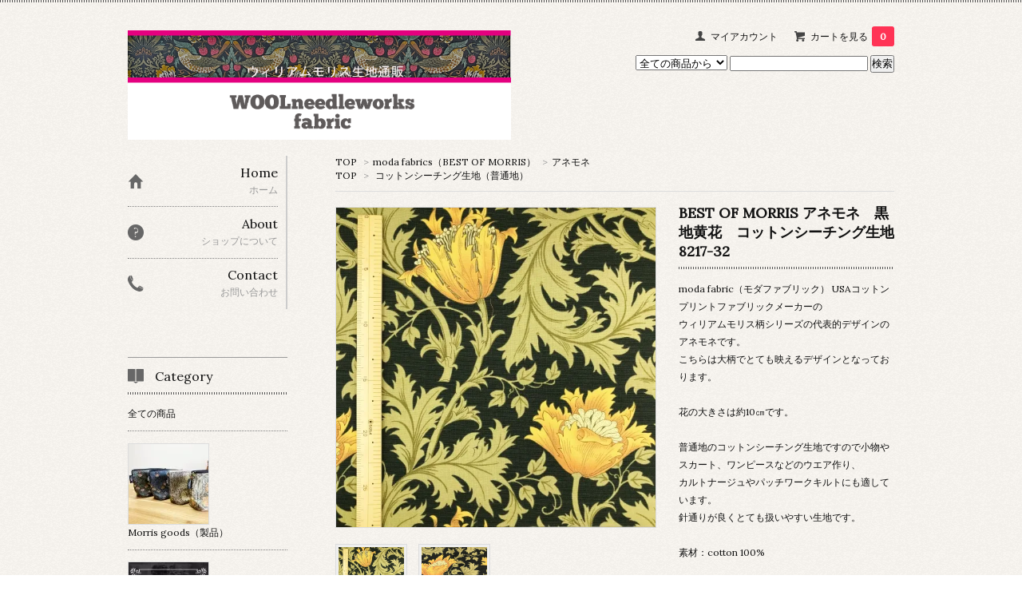

--- FILE ---
content_type: text/html; charset=EUC-JP
request_url: https://woolneedleworks.com/?pid=158052045
body_size: 8255
content:
<!DOCTYPE html PUBLIC "-//W3C//DTD XHTML 1.0 Transitional//EN" "http://www.w3.org/TR/xhtml1/DTD/xhtml1-transitional.dtd">
<html xmlns:og="http://ogp.me/ns#" xmlns:fb="http://www.facebook.com/2008/fbml" xmlns:mixi="http://mixi-platform.com/ns#" xmlns="http://www.w3.org/1999/xhtml" xml:lang="ja" lang="ja" dir="ltr">
<head>
<meta http-equiv="content-type" content="text/html; charset=euc-jp" />
<meta http-equiv="X-UA-Compatible" content="IE=edge,chrome=1" />
<title>ウィリアムモリス生地 通販 ウィリアムモリスいちご泥棒・アネモネ モダ生地通販|WOOLneedleworks</title>
<meta name="Keywords" content="ウィリアムモリス生地,ウィリアムモリスいちご泥棒,ウィリアムモリスアネモネ,ウィリアムモリスウィローボウ,ウィリアムモリスブレアラビット,モダ生地,moda生地,ウィリアムモリス生地オックス,ウィリアムモリス生地通販,ウィリアムモリス,moda,モダ,生地,いちご泥棒,アネモネ,ウィローボウ,ブレアラビット,オックス,BEST OF MORRIS,おしゃれ,人気,販売,通販,専門店, " />
<meta name="Description" content="ウィリアムモリス生地 いちご泥棒 人気のウィリアムモリス生地 モダ生地通販。ウィリアムモリスいちご泥棒をはじめ、モダ生地（moda生地）、ウィリアムモリスウィローボウ、ブレアラビット、アネモネなどウィリアムモリス生地を豊富に取り揃えています。" />
<meta name="Author" content="" />
<meta name="Copyright" content="GMOペパボ" />
<meta http-equiv="content-style-type" content="text/css" />
<meta http-equiv="content-script-type" content="text/javascript" />
<link rel="stylesheet" href="https://img21.shop-pro.jp/PA01464/068/css/9/index.css?cmsp_timestamp=20240424220248" type="text/css" />

<link rel="alternate" type="application/rss+xml" title="rss" href="https://woolneedleworks.com/?mode=rss" />
<script type="text/javascript" src="//ajax.googleapis.com/ajax/libs/jquery/1.7.2/jquery.min.js" ></script>
<meta property="og:title" content="ウィリアムモリス生地 通販 ウィリアムモリスいちご泥棒・アネモネ モダ生地通販|WOOLneedleworks" />
<meta property="og:description" content="ウィリアムモリス生地 いちご泥棒 人気のウィリアムモリス生地 モダ生地通販。ウィリアムモリスいちご泥棒をはじめ、モダ生地（moda生地）、ウィリアムモリスウィローボウ、ブレアラビット、アネモネなどウィリアムモリス生地を豊富に取り揃えています。" />
<meta property="og:url" content="https://woolneedleworks.com?pid=158052045" />
<meta property="og:site_name" content="ウィリアムモリス輸入生地販売  moda fabrics BEST OF MORRIS 生地etc　William Morris専門ショップ" />
<meta property="og:image" content="https://img21.shop-pro.jp/PA01464/068/product/158052045.jpg?cmsp_timestamp=20210311234945"/>
<script>
  var Colorme = {"page":"product","shop":{"account_id":"PA01464068","title":"\u30a6\u30a3\u30ea\u30a2\u30e0\u30e2\u30ea\u30b9\u8f38\u5165\u751f\u5730\u8ca9\u58f2  moda fabrics BEST OF MORRIS \u751f\u5730etc\u3000William Morris\u5c02\u9580\u30b7\u30e7\u30c3\u30d7"},"basket":{"total_price":0,"items":[]},"customer":{"id":null},"inventory_control":"product","product":{"shop_uid":"PA01464068","id":158052045,"name":"BEST OF MORRIS  \u30a2\u30cd\u30e2\u30cd\u3000\u9ed2\u5730\u9ec4\u82b1\u3000\u30b3\u30c3\u30c8\u30f3\u30b7\u30fc\u30c1\u30f3\u30b0\u751f\u5730  8217-32","model_number":"8217-32","stock_num":0,"sales_price":1045,"sales_price_including_tax":1045,"variants":[],"category":{"id_big":2820317,"id_small":3},"groups":[{"id":2759067}],"members_price":1045,"members_price_including_tax":1045}};

  (function() {
    function insertScriptTags() {
      var scriptTagDetails = [{"src":"https:\/\/disable-right-click.colorme.app\/js\/disable-right-click.js","integrity":null}];
      var entry = document.getElementsByTagName('script')[0];

      scriptTagDetails.forEach(function(tagDetail) {
        var script = document.createElement('script');

        script.type = 'text/javascript';
        script.src = tagDetail.src;
        script.async = true;

        if( tagDetail.integrity ) {
          script.integrity = tagDetail.integrity;
          script.setAttribute('crossorigin', 'anonymous');
        }

        entry.parentNode.insertBefore(script, entry);
      })
    }

    window.addEventListener('load', insertScriptTags, false);
  })();
</script>
<script async src="https://zen.one/analytics.js"></script>
</head>
<body>
<meta name="colorme-acc-payload" content="?st=1&pt=10029&ut=158052045&at=PA01464068&v=20260131101258&re=&cn=06c7742be2cd99047ed7f6937fe6de96" width="1" height="1" alt="" /><script>!function(){"use strict";Array.prototype.slice.call(document.getElementsByTagName("script")).filter((function(t){return t.src&&t.src.match(new RegExp("dist/acc-track.js$"))})).forEach((function(t){return document.body.removeChild(t)})),function t(c){var r=arguments.length>1&&void 0!==arguments[1]?arguments[1]:0;if(!(r>=c.length)){var e=document.createElement("script");e.onerror=function(){return t(c,r+1)},e.src="https://"+c[r]+"/dist/acc-track.js?rev=3",document.body.appendChild(e)}}(["acclog001.shop-pro.jp","acclog002.shop-pro.jp"])}();</script><link href='https://fonts.googleapis.com/css?family=Lora:400' rel='stylesheet' type='text/css'>
<script>
  $(function(){
    $(".more_btn").on("click", function() {
      $(".more_seller").toggle();
      $(".updown").toggleClass("more_up");
    });
  });

$(function(){
  $('a[href^=#]').click(function(){
    var speed = 500;
    var href= $(this).attr("href");
    var target = $(href == "#" || href == "" ? 'html' : href);
    var position = target.offset().top;
    $("html, body").animate({scrollTop:position}, speed, "swing");
    return false;
  });
});
</script>

<div id="top_line">

</div>

<div id="container">

  
  <div id="header">
    <div class="header_link">
      <ul>
        <li class="my_account"><a href="https://woolneedleworks.com/?mode=myaccount"><i class="account"></i>マイアカウント</a></li>
                <li class="view_cart"><a href="https://woolneedleworks.com/cart/proxy/basket?shop_id=PA01464068&shop_domain=woolneedleworks.com"><i class="cart"></i>カートを見る<span class="count">0</span></a></li>
      </ul>
    </div>

      
    
          

    
    <div class="search">
      <form action="https://woolneedleworks.com/" method="GET" id="search">
        <input type="hidden" name="mode" value="srh" />
        <select name="cid" style="width: 115px;">
          <option value="">全ての商品から</option>
                    <option value="2820315,0">Morris goods（製品）</option>
                    <option value="2820317,0">moda fabrics（BEST OF MORRIS）</option>
                    <option value="2820318,0">William Morris 英国輸入生地</option>
                  </select>
        <input type="text" name="keyword">
        <input type="submit" value="検索" />
      </form>
    </div>
    

    <h1 class="logo"><a href="https://woolneedleworks.com/"><img src="https://img21.shop-pro.jp/PA01464/068/PA01464068.png?cmsp_timestamp=20251228160555" alt="ウィリアムモリス輸入生地販売  moda fabrics BEST OF MORRIS 生地etc　William Morris専門ショップ" /></a></h1>
  </div>
  

  
  <div id="main">
  <div class="footstamp">
  
  
  <p>
    <a href="https://woolneedleworks.com/">TOP</a>
    <span>&gt;</span><a href='?mode=cate&cbid=2820317&csid=0'>moda fabrics（BEST OF MORRIS）</a>    <span>&gt;</span><a href='?mode=cate&cbid=2820317&csid=3'>アネモネ</a>  </p>
  
      <p>
      <a href="https://woolneedleworks.com/">TOP</a>
            <span>&gt;</span>
      <a href="https://woolneedleworks.com/?mode=grp&gid=2759067">コットンシーチング生地（普通地）</a>
          </p>
    
</div>

<form class="clearfix product_form" name="product_form" method="post" action="https://woolneedleworks.com/cart/proxy/basket/items/add">

<div class="product_detail_area">
    <div class="add_cart">
           
             <h2 class="product_name">BEST OF MORRIS  アネモネ　黒地黄花　コットンシーチング生地  8217-32</h2>
          <div class="product_description">
            moda fabric（モダファブリック） USAコットンプリントファブリックメーカーの<br />
ウィリアムモリス柄シリーズの代表的デザインのアネモネです。<br />
こちらは大柄でとても映えるデザインとなっております。<br />
<br />
花の大きさは約10㎝です。<br />
<br />
普通地のコットンシーチング生地ですので小物やスカート、ワンピースなどのウエア作り、<br />
カルトナージュやパッチワークキルトにも適しています。<br />
針通りが良くとても扱いやすい生地です。<br />
<br />
素材：cotton  100%<br />
<br />
<span style="color:#FF0000">★表示価格は縦50㎝ｘ生地幅110㎝のお値段です。</span><br />
<span style="color:#FF0000">縦50㎝単位での販売となります。</span><br />
<br />
<strong>＜購入数について＞</strong><br />
縦50㎝ｘ生地幅110㎝　数量１<br />
2m購入ご希望でしたら数量4で購入して下さい。<br />
<br />
<span style="color:#FF0000">★購入後のキャンセルは出来ませんので購入の際はお間違いない様お気を付け下さい。</span><br />
<br />
反物の段階から地の目が歪んでいますのでカットに歪みがでる場合があります。<br />
染色ロット、ディスプレイ等視聴環境により実際のカラーと異なって見える場合がございますので予めご了承下さい。<br />
<br />
他でも販売しております関係上、ご注文いただきました後に品切れのご連絡をさせて頂く場合もございますので予めご了承下さい。<br />
ご希望購入メーター数が多い場合はお手数ですが事前にお問い合わせ下さいます様お願い致します。
          </div>
        
        <table class="add_cart_table">
          
                        <tr>
              <th>型番</th>
              <td>8217-32</td>
              </tr>
                    
                                  <tr>
              <th>販売価格</th>
              <td>
                                
                  <strong class="price">1,045円(内税)</strong><br />
                            </td>
              </tr>
                    
                        <tr>
              <th>在庫数</th>
              <td>在庫 0 売切れ中 </td>
              </tr>
                    
                    
                    
                                      </table>
                              </div>

    <div class="product_images">

    <script type="text/javascript" src="https://img.shop-pro.jp/js/cloud-zoom.1.0.2.js"></script>

    <div class="zoom-section">
      <div class="zoom-small-image">
        <div id="wrap">
          
                      <a href="https://img21.shop-pro.jp/PA01464/068/product/158052045.jpg?cmsp_timestamp=20210311234945" class="cloud-zoom" id="zoom1" rel="position: &#39;inside&#39; , showTitle: true, adjustX:-4, adjustY:-4" style="position: relative; display: block; " title="">
            <img src="https://img21.shop-pro.jp/PA01464/068/product/158052045.jpg?cmsp_timestamp=20210311234945" style="display: block;" />
            </a>
                    
          <input type="hidden" name="user_hash" value="b3162300b5f6d9ed7903bd42ce4b6efe"><input type="hidden" name="members_hash" value="b3162300b5f6d9ed7903bd42ce4b6efe"><input type="hidden" name="shop_id" value="PA01464068"><input type="hidden" name="product_id" value="158052045"><input type="hidden" name="members_id" value=""><input type="hidden" name="back_url" value="https://woolneedleworks.com/?pid=158052045"><input type="hidden" name="reference_token" value="9991a346e76e43b1b4c4ecdadec861fc"><input type="hidden" name="shop_domain" value="woolneedleworks.com">
      </div>
    </div>

    <div class="zoom-desc clearfix">
              <a href="https://img21.shop-pro.jp/PA01464/068/product/158052045.jpg?cmsp_timestamp=20210311234945" class="cloud-zoom-gallery" title="" rel="useZoom: &#39;zoom1&#39;, smallImage: &#39; https://img21.shop-pro.jp/PA01464/068/product/158052045.jpg?cmsp_timestamp=20210311234945&#39; ">
        <img class="zoom-tiny-image" src="https://img21.shop-pro.jp/PA01464/068/product/158052045.jpg?cmsp_timestamp=20210311234945" />
        </a>
                                          <a href="https://img21.shop-pro.jp/PA01464/068/product/158052045_o1.jpg?cmsp_timestamp=20210311234945" class="cloud-zoom-gallery" title="" rel="useZoom: 'zoom1', smallImage: ' https://img21.shop-pro.jp/PA01464/068/product/158052045_o1.jpg?cmsp_timestamp=20210311234945' ">
            <img class="zoom-tiny-image" src="https://img21.shop-pro.jp/PA01464/068/product/158052045_o1.jpg?cmsp_timestamp=20210311234945" />
            </a>
                                                                                                                                                                                                                                                                                                                                                                                                                                                                                                                                                                                                                                                                                                                                                                                                                                                                                                                            </div>
  </div>
</div>



        



<div class="add_cart">


        
                              <div class="sold_out">SOLD OUT</div>
                  
              
        <p id="sk_link_other">
          <a href="https://woolneedleworks.com/?mode=sk">特定商取引法に基づく表記 (返品など)</a>
        </p>

          <div class="product_link_area">
          
          <p>
            <a class="btn btn-contact" href="https://woolneedleworks.shop-pro.jp/customer/products/158052045/inquiries/new">この商品について問い合わせる</a>
          </p>
          <ul class="other_link">
                      <li><a href="mailto:?subject=%E3%80%90%E3%82%A6%E3%82%A3%E3%83%AA%E3%82%A2%E3%83%A0%E3%83%A2%E3%83%AA%E3%82%B9%E8%BC%B8%E5%85%A5%E7%94%9F%E5%9C%B0%E8%B2%A9%E5%A3%B2%20%20moda%20fabrics%20BEST%20OF%20MORRIS%20%E7%94%9F%E5%9C%B0etc%E3%80%80William%20Morris%E5%B0%82%E9%96%80%E3%82%B7%E3%83%A7%E3%83%83%E3%83%97%E3%80%91%E3%81%AE%E3%80%8CBEST%20OF%20MORRIS%20%20%E3%82%A2%E3%83%8D%E3%83%A2%E3%83%8D%E3%80%80%E9%BB%92%E5%9C%B0%E9%BB%84%E8%8A%B1%E3%80%80%E3%82%B3%E3%83%83%E3%83%88%E3%83%B3%E3%82%B7%E3%83%BC%E3%83%81%E3%83%B3%E3%82%B0%E7%94%9F%E5%9C%B0%20%208217-32%E3%80%8D%E3%81%8C%E3%81%8A%E3%81%99%E3%81%99%E3%82%81%E3%81%A7%E3%81%99%EF%BC%81&body=%0D%0A%0D%0A%E2%96%A0%E5%95%86%E5%93%81%E3%80%8CBEST%20OF%20MORRIS%20%20%E3%82%A2%E3%83%8D%E3%83%A2%E3%83%8D%E3%80%80%E9%BB%92%E5%9C%B0%E9%BB%84%E8%8A%B1%E3%80%80%E3%82%B3%E3%83%83%E3%83%88%E3%83%B3%E3%82%B7%E3%83%BC%E3%83%81%E3%83%B3%E3%82%B0%E7%94%9F%E5%9C%B0%20%208217-32%E3%80%8D%E3%81%AEURL%0D%0Ahttps%3A%2F%2Fwoolneedleworks.com%2F%3Fpid%3D158052045%0D%0A%0D%0A%E2%96%A0%E3%82%B7%E3%83%A7%E3%83%83%E3%83%97%E3%81%AEURL%0Ahttps%3A%2F%2Fwoolneedleworks.com%2F">この商品を友達に教える</a></li>
            <li><a href="https://woolneedleworks.com/?mode=cate&cbid=2820317&csid=3">買い物を続ける</a></li>
          </ul>
          <ul class="share clearfix">
            <li><div class="twitter">
            <a href="https://twitter.com/share" class="twitter-share-button" data-url="https://woolneedleworks.com/?pid=158052045" data-text="" data-lang="ja" >ツイート</a>
<script charset="utf-8">!function(d,s,id){var js,fjs=d.getElementsByTagName(s)[0],p=/^http:/.test(d.location)?'http':'https';if(!d.getElementById(id)){js=d.createElement(s);js.id=id;js.src=p+'://platform.twitter.com/widgets.js';fjs.parentNode.insertBefore(js,fjs);}}(document, 'script', 'twitter-wjs');</script>
          </div></li>
          <li><div class="fb-like">
            
          </div></li>
          <li><div class="line">
           <div class="line-it-button" data-lang="ja" data-type="share-a" data-ver="3"
                         data-color="default" data-size="small" data-count="false" style="display: none;"></div>
                       <script src="https://www.line-website.com/social-plugins/js/thirdparty/loader.min.js" async="async" defer="defer"></script>
          </div></li></ul>
         <ul class="share calamel-link clearfix">  
                      <li><div class="fav_button"></div></li>
         </ul>
</div>


</div>


</div>
</form>
<br style="clear:both;">




  <div class="box  box_small" id="box_recommend">
  <div class="header_block clearfix">
  <div class="icon">
  <img src="https://img.shop-pro.jp/tmpl_img/67/recommended_icon.png">
  </div>
  <div class="title">
  <h3>おすすめ商品</h3>
  </div>
  </div>
        <div class="item_box">
        
        <div class="item_image">
                        <a href="?pid=180643154"><img src="https://img21.shop-pro.jp/PA01464/068/product/180643154_th.jpg?cmsp_timestamp=20240425224534" class="item" /></a><br />
                    </div>
        <div class="item_detail">
            
            <p class="item_name">
                <a href="?pid=180643154">EBONY SUITE  アネモネ　ポーセリン　コットンシーチング生地　8380-13</a><br />
            </p>
            <p class="item_price">
                
                                
                1,045円(内税)<br />
                                            </p>
        </div>
    </div>
            <div class="item_box">
        
        <div class="item_image">
                        <a href="?pid=180643159"><img src="https://img21.shop-pro.jp/PA01464/068/product/180643159_th.jpg?cmsp_timestamp=20240425224650" class="item" /></a><br />
                    </div>
        <div class="item_detail">
            
            <p class="item_name">
                <a href="?pid=180643159">EBONY SUITE  アネモネ　チャコール　コットンシーチング生地　8380-16</a><br />
            </p>
            <p class="item_price">
                
                                
                1,045円(内税)<br />
                                            </p>
        </div>
    </div>
            <div class="item_box">
        
        <div class="item_image">
                        <a href="?pid=180643165"><img src="https://img21.shop-pro.jp/PA01464/068/product/180643165_th.jpg?cmsp_timestamp=20240425224828" class="item" /></a><br />
                    </div>
        <div class="item_detail">
            
            <p class="item_name">
                <a href="?pid=180643165">EBONY SUITE  アネモネ　エボニー　コットンシーチング生地　8380-17</a><br />
            </p>
            <p class="item_price">
                
                                
                1,045円(内税)<br />
                                            </p>
        </div>
    </div>
            <div class="item_box">
        
        <div class="item_image">
                        <a href="?pid=180643178"><img src="https://img21.shop-pro.jp/PA01464/068/product/180643178_th.jpg?cmsp_timestamp=20240425225130" class="item" /></a><br />
                    </div>
        <div class="item_detail">
            
            <p class="item_name">
                <a href="?pid=180643178">EBONY SUITE  るりはこべ　チャコール　コットンシーチング生地　8381-14</a><br />
            </p>
            <p class="item_price">
                
                                
                1,045円(内税)<br />
                                            </p>
        </div>
    </div>
            <div class="item_box box_last">
        
        <div class="item_image">
                        <a href="?pid=180643180"><img src="https://img21.shop-pro.jp/PA01464/068/product/180643180_th.jpg?cmsp_timestamp=20240425225241" class="item" /></a><br />
                    </div>
        <div class="item_detail">
            
            <p class="item_name">
                <a href="?pid=180643180">EBONY SUITE  るりはこべ　エボニー　コットンシーチング生地　8381-15</a><br />
            </p>
            <p class="item_price">
                
                                
                1,045円(内税)<br />
                                            </p>
        </div>
    </div>
            <br style="clear:both;" />
  </div>

  <div class="box  box_small" id="box_new-item">
  <div class="header_block clearfix">
  <div class="icon">
  <img src="https://img.shop-pro.jp/tmpl_img/67/recommended_icon.png">
  </div>
  <div class="title">
  <h3>新着商品</h3>
  </div>
  </div>
        <div class="item_box">
        
        <div class="item_image">
                        <a href="?pid=182317197"><img src="https://img21.shop-pro.jp/PA01464/068/product/182317197_th.jpg?cmsp_timestamp=20240827011211" class="item" /></a><br />
                    </div>
        <div class="item_detail">
            
            <p class="item_name">
                <a href="?pid=182317197">ウィリアムモリス　Simply Morris　輸入生地　ピンパーネル　ピンク</a><br />
            </p>
            <p class="item_price">
                
                                
                32,780円(内税)<br />
                                            </p>
        </div>
    </div>
            <div class="item_box">
        
        <div class="item_image">
                        <a href="?pid=182317133"><img src="https://img21.shop-pro.jp/PA01464/068/product/182317133_th.jpg?cmsp_timestamp=20240827004603" class="item" /></a><br />
                    </div>
        <div class="item_detail">
            
            <p class="item_name">
                <a href="?pid=182317133">ウィリアムモリス　Simply Morris　輸入生地　ピンパーネル　グリーン</a><br />
            </p>
            <p class="item_price">
                
                                
                32,780円(内税)<br />
                                            </p>
        </div>
    </div>
            <div class="item_box">
        
        <div class="item_image">
                        <a href="?pid=182317063"><img src="https://img21.shop-pro.jp/PA01464/068/product/182317063_th.jpg?cmsp_timestamp=20240827001642" class="item" /></a><br />
                    </div>
        <div class="item_detail">
            
            <p class="item_name">
                <a href="?pid=182317063">ウィリアムモリス　Simply Morris　輸入生地　いちご泥棒　ピンク</a><br />
            </p>
            <p class="item_price">
                
                                
                29,150円(内税)<br />
                                            </p>
        </div>
    </div>
            <div class="item_box">
        
        <div class="item_image">
                        <a href="?pid=182306169"><img src="https://img21.shop-pro.jp/PA01464/068/product/182306169_th.jpg?cmsp_timestamp=20240826011113" class="item" /></a><br />
                    </div>
        <div class="item_detail">
            
            <p class="item_name">
                <a href="?pid=182306169">ウィリアムモリス　MORRIS&Co.　輸入生地　フルーツ　3　ベージュ</a><br />
            </p>
            <p class="item_price">
                
                                
                13,970円(内税)<br />
                                            </p>
        </div>
    </div>
            <div class="item_box box_last">
        
        <div class="item_image">
                        <a href="?pid=182306168"><img src="https://img21.shop-pro.jp/PA01464/068/product/182306168_th.jpg?cmsp_timestamp=20240826011008" class="item" /></a><br />
                    </div>
        <div class="item_detail">
            
            <p class="item_name">
                <a href="?pid=182306168">ウィリアムモリス　MORRIS&Co.　輸入生地　フルーツ　1　アイボリー</a><br />
            </p>
            <p class="item_price">
                
                                
                13,970円(内税)<br />
                                            </p>
        </div>
    </div>
            <br style="clear:both;" />
  </div>

<script type="text/javascript" src="https://img.shop-pro.jp/js/jquery.easing.1.3.js"></script>

  
  
      
    </div>
  


<div id="side">
  
  
    <div class="box" id="side_nav">
    <ul>
         <li><a href="https://woolneedleworks.com/"><div class="nav_item clearfix"><div class="nav_icon"><img src="https://img.shop-pro.jp/tmpl_img/67/home_icon.png"></div><div class="nav_title"><h3>Home</h3>
<p>ホーム</p></div></div></a></li>
         <li><a href="https://woolneedleworks.com/?mode=sk"><div class="nav_item clearfix"><div class="nav_icon"><img src="https://img.shop-pro.jp/tmpl_img/67/about_icon.png"></div><div class="nav_title"><h3>About</h3>
<p>ショップについて</p></div></div></a></li>
                         <li><a href="https://woolneedleworks.shop-pro.jp/customer/inquiries/new"><div class="nav_item clearfix"><div class="nav_icon"><img src="https://img.shop-pro.jp/tmpl_img/67/contact_icon.png"></div><div class="nav_title"><h3>Contact</h3>
<p>お問い合わせ</p></div></div></a></li>
     </ul>
    </div>
    



  <div class="box box_default" id="box_category">
  <div class="header_block clearfix">
  <div class="icon">
  <img src="https://img.shop-pro.jp/tmpl_img/67/category_icon.png">
  </div>
  <div class="title">
  <h3>Category</h3>
  </div>
  </div>
  <ul>
    <li><a href="https://woolneedleworks.com/?mode=srh&cid=&keyword="><div><p>全ての商品</p></div></a></li>      
                <li>
      <a href="https://woolneedleworks.com/?mode=cate&cbid=2820315&csid=0"><div><img src="https://img21.shop-pro.jp/PA01464/068/category/2820315_0.jpg?cmsp_timestamp=20220815233909" /><br />
      <p>Morris goods（製品）</p></div></a>
      </li>
                      <li>
      <a href="https://woolneedleworks.com/?mode=cate&cbid=2820317&csid=0"><div><img src="https://img21.shop-pro.jp/PA01464/068/category/2820317_0.jpg?cmsp_timestamp=20220815234058" /><br />
      <p>moda fabrics（BEST OF MORRIS）</p></div></a>
      </li>
                      <li>
      <a href="https://woolneedleworks.com/?mode=cate&cbid=2820318&csid=0"><div><img src="https://img21.shop-pro.jp/PA01464/068/category/2820318_0.jpg?cmsp_timestamp=20240426235428" /><br />
      <p>William Morris 英国輸入生地</p></div></a>
      </li>
            </ul>
</div>


  
    <div class="box box_default" id="box_group">
  <div class="header_block clearfix">
  <div class="icon">
  <img src="https://img.shop-pro.jp/tmpl_img/67/group_icon.png">
  </div>
  <div class="title">
  <h3>Group</h3>
   </div>
  </div>
<ul>      <li>
            <a href="https://woolneedleworks.com/?mode=grp&gid=2759067"><div><p>コットンシーチング生地（普通地）</p></div></a>
            </li>
              <li>
            <a href="https://woolneedleworks.com/?mode=grp&gid=2547057"><div><p>オックス生地（厚手）</p></div></a>
            </li>
              <li>
            <a href="https://woolneedleworks.com/?mode=grp&gid=2550363"><div><p>ローン生地（薄手）</p></div></a>
            </li>
              <li>
            <a href="https://woolneedleworks.com/?mode=grp&gid=2678597"><div><p>チャームパック</p></div></a>
            </li>
              <li>
            <a href="https://woolneedleworks.com/?mode=grp&gid=2893836"><div><p>2023 MORRIS MAEDOW</p></div></a>
            </li>
              <li>
            <a href="https://woolneedleworks.com/?mode=grp&gid=2969094"><div><p>2024 EBONY SUITE</p></div></a>
            </li>
      </ul> 
 </div>
  

    
        

    
    
        

    
        

      
            
    </div>
  

  
<a href="#top_line" class="to_top"><span>Top</span></a>
  

  
  <div id="footer">

 
    
<div class="foot_policy clearfix">
  <div class="foot_sk_box">  
    <h3>返品について</h3>                  
      <dl>
        <dt><h4>返品期限</h4></dt>
        <dd><p>商品に欠陥があった場合のみ商品到着後７日以内とさせていただきます。<br />
生地に関しましてはご注文頂いてからご希望メーター数をカットしますので返品交換不可とさせて頂きます。</p></dd>
        <dt><h4>返品送料</h4></dt>
        <dd><p>お客様都合による返品につきましてはお客様のご負担とさせていただきます。不良品に該当する場合は当方で負担いたします。</p></dd>
      </dl>
  </div>



  <div id="pay" class="foot_sk_box">
    <h3>お支払い方法</h3>
      <dl>
                        <dt>
          <h4>Amazon Pay</h4><dt>
          <dd><p>          Amazonのアカウントに登録された配送先や支払い方法を利用して決済できます。
          </p><dd>
                        <dt>
          <h4>クレジット</h4><dt>
          <dd><p>            <img class='payment_img' src='https://img.shop-pro.jp/common/card2.gif'><img class='payment_img' src='https://img.shop-pro.jp/common/card18.gif'>
                    
          </p><dd>
                        <dt>
          <h4>銀行振込</h4><dt>
          <dd><p>          
          </p><dd>
          </dl>
  </div>



  <div class="foot_sk_box">
    <h3>配送方法・送料について</h3>
    <dl>
                        
        <dt>
          <h4>ゆうパック</h4>
       </dt>
       <dd>          
<p></p>
        </dd>
                        
        <dt>
          <h4>クロネコヤマト</h4>
       </dt>
       <dd>          
<p></p>
        </dd>
                        
        <dt>
          <h4>クリックポスト</h4>
       </dt>
       <dd>          
<p>クリックポスト（A4サイズ厚さ3㎝）185円<br />
生地数量は下記とさせて頂きます。<br />
・オックスフォード生地　2mまで<br />
・コットンシーチング生地　3mまで<br />
・ローン生地　4mまで<br />
<br />
クリックポストはお届けまでに2日～5日かかります。<br />
ポスト投函されますのでお日にち、お時間指定は出来ません。</p>
        </dd>
      </dl>
  </div>


      
    
          <div id="mobile" class="foot_sk_box">
  <h3>モバイルショップ</h3>
      <img id="qr_code" src="https://img21.shop-pro.jp/PA01464/068/qrcode.jpg?cmsp_timestamp=20251228160555">
    </div>
        
</div>  

 
    

  <ul class="footer_sns">
              <li>
        <a href="https://instagram.com/woolneedleworks_fabric" target="_blank"><img src="https://img.shop-pro.jp/tmpl_img/67/instagram_icon.png" /></a>
      </li>
              </ul>

 
 
   <ul class="footer_menu">
      <li><a href="https://woolneedleworks.com/">ホーム</a></li>
      <li><a href="https://woolneedleworks.com/?mode=myaccount">マイアカウント</a></li>
      <li><a href="https://woolneedleworks.shop-pro.jp/customer/inquiries/new">お問い合わせ</a></li>
      <li><a href="https://woolneedleworks.com/?mode=privacy">プライバシーポリシー</a></li>
      <li><a href="https://woolneedleworks.com/?mode=sk#payment">お支払い方法について</a></li>
      <li><a href="https://woolneedleworks.com/?mode=sk#delivery">配送方法・送料について</a></li>
      <li><a href="https://woolneedleworks.com/?mode=sk">特定商取引法に基づく表記</a></li>
      <li><a href="https://woolneedleworks.com/?mode=rss">RSS</a> / <a href="https://woolneedleworks.com/?mode=atom">ATOM</a></li>
    </ul>
    <address class="copyright">
      Copylight(c) ウィリアムモリス生地 人気のウィリアムモリスいちご泥棒・アネモネ モダ生地通販|WOOLneedleworks 
ALL Rights Reserved

      <span class="powered"><a href="https://shop-pro.jp" target="_blank">Powered&nbsp;<img src="https://img.shop-pro.jp/tmpl_img/67/powered.png" alt="カラーミーショップ" /></a></span>
    </address>
  </div>
 
  
</div><script type="text/javascript" src="https://woolneedleworks.com/js/cart.js" ></script>
<script type="text/javascript" src="https://woolneedleworks.com/js/async_cart_in.js" ></script>
<script type="text/javascript" src="https://woolneedleworks.com/js/product_stock.js" ></script>
<script type="text/javascript" src="https://woolneedleworks.com/js/js.cookie.js" ></script>
<script type="text/javascript" src="https://woolneedleworks.com/js/favorite_button.js" ></script>
</body></html>